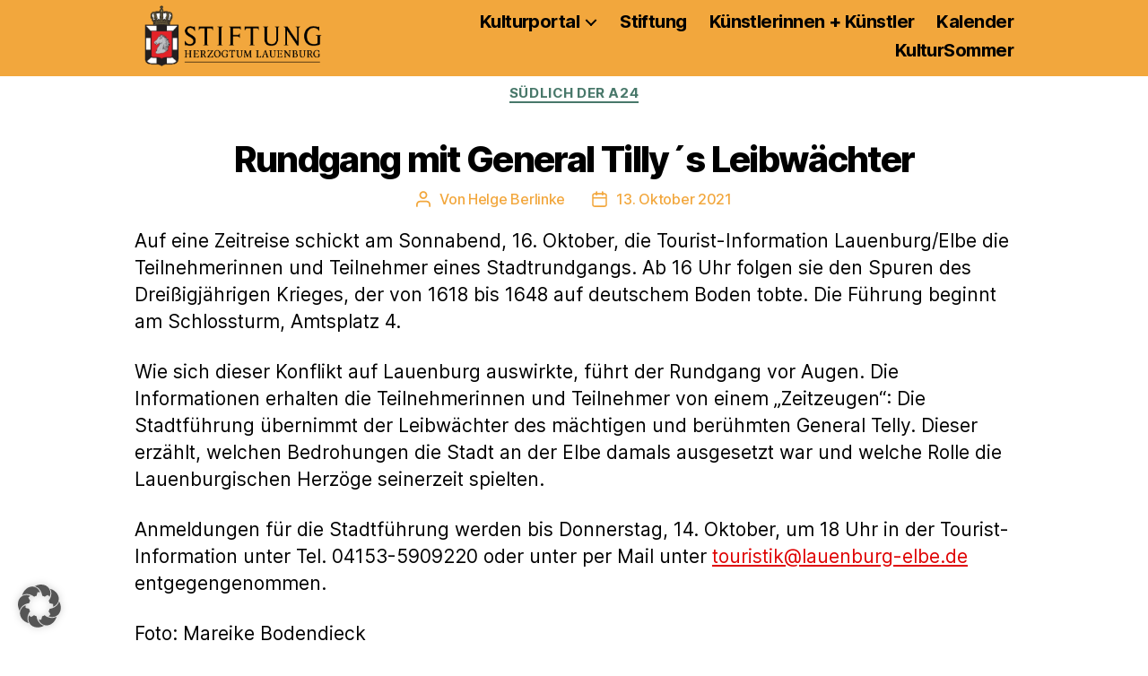

--- FILE ---
content_type: text/css
request_url: https://kulturportal-herzogtum.de/wp-content/themes/twentytwenty-child/style.css
body_size: 4959
content:
@charset "UTF-8";

/*

Theme Name: Twenty Twenty Child

Original Theme URI: https://wordpress.org/themes/twentytwenty/

Author: OnToLa GmbH

Author URI: https://ontola.de/

Template: twentytwenty

Requires at least: 4.7

Version: 1.0

Requires PHP: 5.2.4

Original License: GNU General Public License v2 or later

Original License URI: http://www.gnu.org/licenses/gpl-2.0.html

Text Domain: twentytwentychild

*/

/*-----------------------------------------------------------*/
/*Variablen*/
	:root
	{
		--color-black: 		rgba(0, 0, 0, 1);		/*#000000*/
		--color-transblack: rgba(0, 0, 0, 0.6);		/*#000000*/
		--color-facebook:	rgba(59, 89, 152, 1);	/*#3b5998*/
		--color-green: 		rgba(72, 120, 106, 1);	/*#48786a*/
		--color-grey:		rgba(172, 181, 174, 1);	/*#acb5ae*/
		--color-lightblue:	rgba(97, 195, 217, 1);	/*#61c3d9*/
		--color-lightgreen:	rgba(194, 211, 105, 1);	/*#c2d369*/
		--color-lightgrey:	rgba(238, 238, 238, 1);	/*#acb5ae*/
		--color-red:		rgba(223, 1, 1, 1);		/*#df0101*/
		--color-yellow: 	rgba(242, 167, 61, 1);	/*#f2a73d*/
		--color-youtube:	rgba(255, 0, 0, 1);		/*#ff0000*/
		--color-white: 		rgba(255, 255, 255, 1);	/*#ffffff*/
	}
/*Ende: Variablen*/
/*-----------------------------------------------------------*/

/*-----------------------------------------------------------*/
/*Social-Media-Menu*/
	.facebook a /*Facebook*/
	{
		background-color: var(--color-facebook) !important;
	}
	.youtube a /*YouTube*/
	{
		background-color: var(--color-youtube) !important;
	}
	.instagram a /*Instagram*/
	{
		background: #d6249f;
		background: radial-gradient(circle at 30% 107%, #fdf497 0%, #fdf497 5%, #fd5949 45%,#d6249f 60%,#285AEB 90%);
	}
	.fill-children-current-color, .fill-children-current-color * {
		fill: var(--color-white) !important;
	}
/*Ende: Social-Media-Menu*/
/*-----------------------------------------------------------*/

/*-----------------------------------------------------------*/
/*Startpage*/
	.page-id-9641 .entry-header
	{
		padding: 1rem !important;
	}
	.page-id-9641 .post-inner
	{
		padding: 1rem !important;
	}
	.page-id-9641 h1.entry-title
	{
		display: none !important;
	}
	.sliderContent {
		position: fixed !important;
	}
	.sliderHeading div {
		line-height: 1.2 !important;
		padding-bottom: 5px;
		-moz-hyphens: auto;
	   -o-hyphens: auto;
	   -webkit-hyphens: auto;
	   -ms-hyphens: auto;
	   hyphens: auto; 
	}
/*Ende: Startpage*/
/*-----------------------------------------------------------*/

/*-----------------------------------------------------------*/
/*Media-Queries*/
@media (max-width: 799px)
{
	.tkuenstler tbody tr {
		display: flex;
		flex-direction: column;
	}
	.tkuenstler tbody tr .tkleft {
		order: 2;
		width: 100%
	}
	.tkuenstler tbody tr .tkright {
		order: 1;
		padding-left: 10px;
	}
	.tklf tbody tr {
		display: table-row;
	}
	.kthumb img {
		padding: 0 0 20px 0;
		width: 100% !important;
	}
/*Breite der Inhalte*/	
	.entry-content > *:not(.alignwide):not(.alignfull):not(.alignleft):not(.alignright):not(.is-style-wide) {
		width: calc(100% - 2rem);
	}
	[class*="__inner-container"] > *:not(.alignwide):not(.alignfull):not(.alignleft):not(.alignright):not(.is-style-wide) {
		width: calc(100% - 2rem);
	}
	.section-inner {
		max-width: 175rem;
		width: calc(100% - 2rem);
	}
	h2:after {
		width: 100%;
	}
	/*CleverReachNewsletter-Control*/
	.cr_page {
		max-width: 175rem !important;
		width: calc(100% - 2rem) !important;
	}
/*Beitragsbild*/
	.wp-post-image
	{
		padding: 1rem 10px 10px 10px; /*top right bottom left*/
		width: calc(100%-2rem) !important;
	}
	.singular .featured-media-inner {
		margin-left: calc(1rem);
		margin-right: calc(1rem) !important;
		width: auto;
	}
/*Slider*/
	.n2-ss-slide-background-wrap div {
		background-position: 50% 5% !important;
	}
/*Schriftgroessen*/
	.wp-caption-text {
		font-size: 1.0em;
	}
	.posts .post {
		width: 100%;
	}
}
@media (min-width: 800px)
{
	.kthumb img {
		padding: 0 0 20px 20px;
		width: 50% !important;
	}
/*Breite der Inhalte*/			
	.entry-content > *:not(.alignwide):not(.alignfull):not(.alignleft):not(.alignright):not(.is-style-wide) {
		width: calc(100% - 16rem);
	}
	[class*="__inner-container"] > *:not(.alignwide):not(.alignfull):not(.alignleft):not(.alignright):not(.is-style-wide) {
		width: calc(100% - 16rem);
	}
	.section-inner {
		width: calc(100% - 16rem);
	}
	h2:after {
		width: 55%;
	}
	/*CleverReachNewsletter-Control*/
	.cr_page {
		width: calc(100% - 16rem) !important;
	}
/*Beitragsbild*/
	.wp-post-image
	{
		float: right;
		max-width: 40rem;
		padding: 1rem 20px 20px 20px; /*top right bottom left*/
	}
	.singular .featured-media-inner {
		float: right !important;
		margin-right: 150px;
		width: 400px;
	}
/*Schriftgroessen*/
	.wp-caption-text {
		font-size: 1.0em;
	}
	.posts .post {
		width: 100%;
	}
}
@media (min-width:782px) and (max-width:999px) {
	.wp-block-column{flex-basis:calc(50% - 16px)!important;flex-grow:0 !important;}
	
	.wp-block-column:nth-child(2n){margin-left:32px !important;}	
	
	.wp-block-columns{flex-wrap:wrap}
	
	.wp-block-columns.has-background{padding:20px 30px}
	
	.wp-block-column{flex-grow:0;min-width:0;word-break:break-word;overflow-wrap:break-word}
	
	.wp-block-column[style]{flex-grow:0 !important}
	
	.wp-block-column:not(:first-child){margin-left:0px}
}
@media (max-width: 999px) {
	.spposts td {
		display: inline-block !important;
	}
	.spposts, .spposts td {
		width: 100%;
	}
	.spcurrentposts .currentpost {
		margin: 0 0 0 0;
	}
	.spcurrentposts .currentpost .cptext {
		position: relative;
	}
	.spcurrentposts .currentpost .cptext .excerpt {
		display: flow-root;
	}
	.spcurrentposts .currentpost .cptext a {
		margin-top: 10px;
	}
	.spcurrentposts .post .ptext {
		position: relative !important;
	}
	.spcurrentposts .post .ptext .excerpt {
		display: flow-root;
	}
	.spcurrentposts .post .ptext a {
		margin-top: 10px;
	}
	.catposts .currentpost .cptext {
		position: relative;
	}
	.catposts .currentpost .excerpt {
		display: flow-root;
	}
	.catposts .currentpost .cptext a {
		margin-top: 10px;
	}
	.pagination .nav-next a, .pagination .nav-previous a {
		font-size: 1.8rem;
	}
	.ukauszug {
		display: none;
	}
}
@media (min-width: 1000px) and (max-width: 1100px) {
	.currentpost .cptext .excerpt a {
		font-size: 1.5rem !important;
	}
}
@media (min-width: 1000px)
{
	.spcurrentposts .currentpost {
		margin: 0 10px 0 0;
	}
/*Breite der Inhalte*/			
	.entry-content > *:not(.alignwide):not(.alignfull):not(.alignleft):not(.alignright):not(.is-style-wide) {
		max-width: 1300px;
		width: calc(100% - 30rem);
	}
	[class*="__inner-container"] > *:not(.alignwide):not(.alignfull):not(.alignleft):not(.alignright):not(.is-style-wide) {
		max-width: 1300px;
		width: calc(100% - 30rem);
	}
	.section-inner {
		max-width: 1300px;
		width: calc(100% - 30rem);
	}
	/*CleverReachNewsletter-Control*/
	.cr_page {
		max-width: 1300px !important;
		width: calc(100% - 30rem) !important;
	}
/*Beitragsbild*/
	.wp-post-image
	{
		float: right;
		max-width: 40rem;
		padding: 1rem 10px 20px 20px; /*top right bottom left*/
	}
	.singular .featured-media-inner {
		float: right;
		margin-right: 150px;
		width:400px;
	}
	.align-hright
	{
		text-align: right;
	}
/*Schriftgroessen*/
	.wp-caption-text {
		font-size: 1.1em;
	}
	.posts .post {
		width: 100%;
	}
	.spcurrentposts .post .ptext .excerpt .extext {
		display: none;
	}
}
@media (min-width:1000px) and (max-width:1111px) {
	.wp-caption-text {
		font-size: 0.9em !important;}
	}
@media (max-width: 1130px) {
	.posts .postrow .lpr {
		padding-right: 0 !important;
	}
	.posts .postrow .rpr {
		padding-left: 0 !important;
	}
}
@media (min-width: 1131px) {
	.posts .post {
		width: 50%;
	}
	.posts .postrow .lpr {
		padding-right: 20px !important;
	}
	.posts .postrow .rpr {
		padding-left: 20px !important;
	}
}
/*Ende: Media-Queries*/
/*-----------------------------------------------------------*/

/*-----------------------------------------------------------*/
/*Menü*/
	.site-logo img
	{
		max-height: 7rem;
	}
	ul.primary-menu
	{
		font-size: 2rem;
		font-weight: 700;
	}
	.align-vmiddle a
	{
		height: auto;
		line-height: auto;
		position: relative;
		top: 25%;
	}
/*Dropdown-Pfeil*/
	ul.primary-menu li .icon 
	{
		color: var(--color-black) !important;
		right: -0.3rem;
		top: calc(50% - 0.4rem);
	}
	ul.primary-menu li:hover > a 
	{
		background: var(--color-black);
		color: var(--color-yellow) !important;
	}
/*Pfeilfarbe beim Hovern*/
	ul.primary-menu li:hover span::before {
		background-color: var(--color-yellow) !important;
	}
	ul.primary-menu li:hover span::after {
		background-color: var(--color-yellow) !important;
	}
	.primary-menu li a, .footer-menu li a
	{
		color: var(--color-black) !important;
	}
/*Dreieck am ausgeklappten Submenu*/
	.primary-menu ul::after {
		border-bottom-color: var(--color-black) !important;
	}
	.primary-menu ul.sub-menu
	{
		background-color: var(--color-black) !important;
		/*box-shadow: 0 0 15px var(--color-black) !important;*/
	}
/*Dreieck am ausgeklappten SubSubmenu inkl. Korrektur vom übergeordneten Submenu*/
	.primary-menu ul ul::after {
		border-bottom-color: transparent !important;
		border-left-color: var(--color-black) !important;
	}
	.primary-menu ul.sub-menu li a
	{
		color: var(--color-yellow) !important;
	}
/*Sub-Sub Menu Anpassung Pfeil*/
	ul.sub-menu {
		width: 23rem;
	}
/*Lupe*/
	.svg-icon, .toggle-text
	{
		color: var(--color-black) !important;
	}
	.menu-modal-inner
	{
		background-color: var(--color-yellow) !important;
	}
	.modal-menu
	{
		background-color: var(--color-yellow) !important;
	}
	.modal-menu li a
	{
		color: var(--color-black) !important;
	}
	.modal-menu ul.sub-menu
	{
		width: 33rem !important;
	}
/*Ende: Menü*/
/*-----------------------------------------------------------*/

/*-----------------------------------------------------------*/
/*Header, Title und Footer*/
	.header-inner
	{
		padding-bottom: 1rem;
		padding-top: 0.5rem;
	}
	.header-footer-group
	{
		background-color: var(--color-yellow) !important;
	}
/*Entry Header und Title*/
	.entry-header
	{
		background-color: var(--color-white) !important;
		padding-top: 1rem !important;
		padding-bottom: 1rem !important;
	}
	.entry-title
	{
		padding-top: 1rem;
		padding-bottom: 1rem;
	}
	.post-meta-tags {
		color: var(--color-yellow);
	}
	#site-footer
	{
		padding-bottom: 1.5rem !important;
		padding-top: 1rem !important;
	}
	.footer-menu
	{
		font-size: 2rem !important;
		font-weight: 600 !important;
		font-weight: normal; 
	}
/*Footer*/
	.footer-nav-widgets-wrapper {
		margin-top: 1rem !important;
	}
	.footer-copyright
	{
		color: var(--color-green) !important;
		font-weight: normal; 
	}
	 .to-the-top
	 {
		 color: var(--color-green) !important;
	 }
	 .footer-widgets-outer-wrapper
	{
		padding-bottom: 1rem !important;
		padding-top: 1rem !important;
	}
	.footer-table
	{
		border: none !important;
	}
	.footer-table-tr
	{
		border: none !important;
	}
	.footer-table-td
	{
		border: none !important;
		padding-left: 0;
		padding-right: 0;
	}
/*Ende: Header, Title und Footer*/
/*-----------------------------------------------------------*/

/*-----------------------------------------------------------*/
/*Lesebereich*/
	body
	{
		background-color: var(--color-white) !important;
	}
	.post-inner
	{
		padding-top: 1rem !important;
	}
	.entry-content
	{
		font-family: Inter var, -apple-system, BlinkMacSystemFont, Helvetica Neue, Helvetica, sans-serif;
	}
	.pagination .nav-next, .pagination .nav-previous {
		border-top: 4px solid var(--color-black) !important;
		margin-top: 30px;
		padding-top: 5px;
	}
	.pagination .nav-next {
		margin-right: 3px;
	}
	.pagination .nav-previous {
		margin-left: 3px;
	}
	.pagination .nav-next a, .pagination .nav-previous a {
		color: var(--color-black) !important;
		text-decoration-color: var(--color-black);
	}
/*Ende: Lesebereich*/
/*-----------------------------------------------------------*/

/*-----------------------------------------------------------*/
/*Einleitungstext*/
	.intro-text
	{
		visibility: hidden;
		padding: 0 !important;
		margin: 0 !important;
		height: 0 !important;
	}
/*Ende: Einleitungstext*/
/*-----------------------------------------------------------*/

/*-----------------------------------------------------------*/
/*Heaedings*/
	h1 {
		font-size: 4rem;
	}
	h2 {
		font-size: 3rem;
	}
	h2:after {
		content: " ";
		border-bottom: 4px solid var(--color-yellow) !important;
		display: block;
	}
	h2:before {
		left: auto;
	}
	h2:after {
		right: auto;
	}
	h3 {
		font-size: 2.5rem;
		margin-bottom: 0px !important;
		margin-top: 0px !important;
		display: flex;
	}
	h4 {
		font-size: 2rem;
		margin-bottom: 0px;
		margin-top: 0px;
	}
	.entry-content h1,
	.entry-content h2,
	.entry-content h3, .kuenstler h3,
	.entry-content h4,
	.entry-content h5,
	.entry-content h6 {
		margin: 4rem auto 1rem;
		font-weight: 600 !important;
	}
/*Ende: Heaedings*/
/*-----------------------------------------------------------*/

/*-----------------------------------------------------------*/
/*Linkfarbe*/
	.entry-header a
	{
		color: var(--color-green) !important;
	}
	.entry-content a
	{
		color: var(--color-red) !important;
	}
/*Ende: Linkfarbe*/
/*-----------------------------------------------------------*/

/*-----------------------------------------------------------*/
/*Abstände*/
	.post-meta-wrapper
	{
		margin-top: 0 !important;
	}
	.wp-block-columns, .wp-block-image
	{
		margin-bottom: 1rem !important;
		margin-top: 1rem !important;
	}
	.wp-block-group
	{
		width: 100% !important;	
	}
	.wp-block-table td
	{
		width: 50%;
	}
/*Ende: Abstände*/
/*-----------------------------------------------------------*/

/*-----------------------------------------------------------*/
/*Post-Meta & Arrow*/
	.post-meta .meta-icon, .post-meta .meta-icon .svg-icon, 
	.post-meta .meta-text, .post-meta .meta-text a {
		color: var(--color-yellow) !important;
	}
	.arrow {
		color: var(--color-yellow) !important;
	}
/*Ende: Post-Meta*/
/*-----------------------------------------------------------*/

/*-----------------------------------------------------------*/
/*Beitragsbild*/
	.wp-post-image:after {
		content: "";
		position: absolute;
		display: block;
		left: 0;
		top: 0;
		width: 100%;
		height: 100%;
		z-index: 1;
	}
	.wp-post-image-text {
		display: block;
		position: absolute;
		width: 100%;
		font-family: Inter var, -apple-system, BlinkMacSystemFont, Helvetica Neue, Helvetica, sans-serif;
		font-size: 1.1em;
		color: var(--color-white) !important;
		background-color: rgba(0, 0, 0, 0.33) !important;
		left: 0;
		bottom: 0;
		padding: 0.6em;
		z-index: 2;
		-webkit-box-sizing: border-box;
		box-sizing: border-box;
	}
	.wp-post-image-text:before
	{
		background-color: transparent !important;
	}
	/*Text über Beitragsbild*/
	.featured-media figcaption {
		display: inline-block;
		position: relative;
		width: 360px;
		right: 600px;
		text-align: center;
		z-index: auto;
		left: 20px;
		top: -87px;
	}	
/*-----------------------------------------------------------*/
/*Ende: Beitragsbild*/
/*-----------------------------------------------------------*/

/*-----------------------------------------------------------*/
/*wp-caption*/
	.wp-caption {
		position: relative;
		padding: 0;
		margin: 0;
	}
	.wp-caption img {
		display: block;
		max-width: 100%;
		height: auto;
	}
	.wp-caption:after {
		content: "";
		position: absolute;
		display: block;
		left: 0;
		top: 0;
		width: 100%;
		height: 100%;
		z-index: 1;
	}
	.wp-caption-text {
		display: block;
		position: absolute;
		width: 100%;
		font-family: Inter var, -apple-system, BlinkMacSystemFont, Helvetica Neue, Helvetica, sans-serif;
		color: var(--color-white) !important;
		left: 0;
		bottom: 0;
		padding: 0.6em;
		z-index: 2;
		-webkit-box-sizing: border-box;
		box-sizing: border-box;
	}
	.wp-caption-text:before
	{
		background-color: transparent !important;
	}
	.wp-additional-caption
	{
		padding: 4px;
		font-family: "Inter var", -apple-system, BlinkMacSystemFont, "Helvetica Neue", Helvetica, sans-serif;
		font-size: 0.65em;
		color: var(--color-black) !important;
		background-color: var(--color-white) !important;
	}
	.wp-grid
	{
		display: grid !important;
	}
/*Ende: wp-caption*/
/*-----------------------------------------------------------*/

/*-----------------------------------------------------------*/
/*Thema der Woche*/
.latest_posts {
	display: list-item;
	list-style: square !important;
	margin-top: 10px !important;
	margin-bottom: 0px !important;
}
.latest_posts a {
	color: var(--color-black) !important;
	font-weight: 555;
}
/*Ende: Thema der Woche*/
/*-----------------------------------------------------------*/

/*-----------------------------------------------------------*/
/*Category Posts*/
.posts .postrow {
	display: flex;
	flex-wrap: wrap;
	text-align: left;
}
.posts .postrow .post {
	padding-top: 20px;
	padding-bottom: 20px;
	box-sizing: border-box;
}
.catposts .meta_fields {
	color: var(--color-yellow) !important;
	font-size: 1.5rem;
	padding-top: 10px;
}
.catposts .posts img {
	max-width: 150px;
	max-height: 150px;
	object-fit: cover;
}
.catposts .title {
	margin-top: 0;
}
.catposts .currentpost .title a, .catposts .currentpost .excerpt a {
	color: var(--color-white) !important;
}
.catposts .currentpost .excerpt .readmore, .catposts .posts .postrow .post a {
	color: var(--color-black) !important;
	text-decoration: none !important;
}
.currentpost a {
	text-decoration: none !important;
}
.catposts p {
	margin-bottom: 10px !important;
}
.catposts .readmore {
	background-color: var(--color-yellow) !important;
	padding: 3px 7px;
	border: 2px solid var(--color-black);
	border-radius: 3px;
	float: right;
	clear: right;
	font-size: 1.6rem;
	min-width: 154px;
	text-align: center;
}
.currentpost {
	position: relative;
	background-color: var(--color-grey);
}
.currentpost .bgi {
	max-height: 500px;
	margin: 0 auto;
}
.currentpost .cptext {
	background-color: var(--color-transblack);
	position: absolute;
	width: 100%;
	bottom: 0px;
	padding-top: 10px;
	padding-left: 20px;
	padding-right: 20px;
	padding-bottom: 20px;
	text-align: left;
}
.currentpost .cptext .title, .currentpost .cptext .excerpt {
	color: var(--color-white);
}
.posts .postrow .post .meta_fields {
	border-top: 4px dashed var(--color-yellow);
}
.posts .postrow .post .thumb {
	border: 2px solid var(--color-black);
	border-radius: 3px;
	float: right;
	margin-left: 10px;
	margin-bottom: 10px;
}
/*Ende: Current Posts*/
/*-----------------------------------------------------------*/

/*-----------------------------------------------------------*/
/*Startpage Current Posts*/
.n2-ss-item.content .n2-ow p:before {
	content: "check";
}
.n2-ss-item.content .n2-ow {
	left: auto;
	width: auto;
	display: block;
}
.n2-ss-item.content .n2-ow:after {
	right: auto;
}
.startpagelink a {
	color: var(--color-black) !important;
	text-decoration: none !important;
}
.spposts {
	border: none;
	margin: 0;
}
.spposts .spnoborder {
	border: none;
}
.spleft {
	width: 69%;
	padding: 0;
}
.spright {
	width: 31%;
	min-width: 270px;
	margin-top: 10px;
	padding: 0;
	vertical-align: top;
}
.spcurrentposts {
	background-color: var(--color-yellow);
	padding: 10px;
}
.spcurrentposts .currentpost .title a, .spcurrentposts .currentpost .excerpt .extext {
	color: var(--color-white) !important;
}
.spcurrentposts .meta_fields {
	color: var(--color-yellow) !important;
	font-size: 1.5rem;
	padding-top: 10px;
}
.spcurrentposts .title {
	margin-top: 0;
}
.spcurrentposts .readmore {
	background-color: var(--color-white) !important;
	color: var(--color-black) !important;
	padding: 3px 7px;
	border: 2px solid var(--color-black);
	border-radius: 3px;
	float: right;
	clear: right;
	font-size: 1.6rem;
	min-width: 154px;
	text-align: center;
}
.spcurrentposts .post {
	position: relative;
	background-color: var(--color-grey);
}
.spcurrentposts .post .bgi {
	margin: 0 auto;
	max-height: 240px !important;
}
.spcurrentposts .post .ptext {
	background-color: var(--color-transblack);
	position: absolute;
	bottom: 0px;
	left: 0px;
	right: 0px;
	padding-top: 10px;
	padding-left: 10px;
	padding-right: 10px;
	padding-bottom: 10px;
}
.spcurrentposts .post .ptext a {
	text-decoration: none;
}
.spcurrentposts .post .ptext .extext, .spcurrentposts .post .ptext .extext a {
	color: var(--color-white) !important;
}
.spcurrentposts .readmore {
	color: var(--color-black) !important;
	text-decoration: none !important;
}

.spcurrentposts .post .title {
	margin-bottom: 5px;	
	display: contents;
}
.spcurrentposts .post .title a {
	color: var(--color-white) !important;
	font-size: 2rem;
}
.catposts {
	padding: 0px 7px;
	border-radius: 10px;
	font-size: 2rem;
	text-align: center;
}
.allcatposts {
	padding: 10px 0 0 0;
	text-align: right;
}
.allcatposts .acatposts, .allcatposts a {
	color: var(--color-black) !important;
}
/*Ende: Startpage Current Posts*/
/*-----------------------------------------------------------*/

/*-----------------------------------------------------------*/
/*Unsere Künstler*/
	.tkuenstler {
		margin-top: 20px;
		background-color: var(--color-lightgrey);
	}
	.tkuenstler th {
		padding: 10px;
		vertical-align: top;
	}
	.tkuenstler td {
		vertical-align: top;
	}
	.tkleft {
		width: 25%;
		padding: 0 3px 0 0;
	}
	.tkright {
		padding: 0;
	}
	.uknoborder {
		border: none;
	}
	.ukh3 {
		float: left;
	}
	.ukkat {
		float: right;
	}
	.tkrf {
		position: relative;
	}
	.ukthumb img {
		float: none;
		padding: 0;
		width: 100% !important;
		height: auto;
		max-width: 1200px;
		max-height: 500px;
		object-fit: cover;
		object-position: top;
	}
	.ukauszug {
		background-color: var(--color-transblack);
		color: var(--color-white);
		position: absolute;
		bottom: 0px;
		left: 0px;
		right: 0px;
		padding: 10px;
		margin-right: 10px;
	}
	.unsere-kuenstler .ukh2 {
		margin-top: 0;
	}
	.ukh3 a {
		color: var(--color-black) !important;
		text-decoration-color: var(--color-yellow);
	}
	.ukkat {
		font-size: 2.2rem; 
	}
	.tklf a, .tkprofil a {
		color: var(--color-black) !important;
	}
	.tklf {
		font-size: 1.5rem; 
		min-width: 200px;
		margin: 0 0 0 10px;
	}
	.tklf td {
		padding-bottom: 7px;
	}
	.tklfli {
		width: 28px;
	}
	.tkrf {
		font-size: 2.1rem;
		padding-right: 10px;
	}
	.tkprofil {
		font-size: 2.1rem;
		text-align: right;
		padding: 10px !important;
	}
/*Ende: Unsere Künstler*/
/*-----------------------------------------------------------*/

/*-----------------------------------------------------------*/
/*Künstler*/
	.kthumb img {
		height: auto;
		max-width: 800px;
		max-height: 400px;
		object-fit: cover;
		object-position: top;
	}
	.tk tr {
		display: flex !important;
		flex-wrap: wrap;
	}
	.tk .tkicon {
		width: 26px;
		display: table-cell;
	}
	.tk .tktext {
		width: auto;
		display: table-cell;
	}
	.tktext a {
		color: var(--color-black) !important;
	}
	.kgoback {
		text-align: right;
	}
	.kgoback a {
		color: var(--color-black) !important;
		text-align: right;
	}
/*Ende: Künstler*/
/*-----------------------------------------------------------*/

/*-----------------------------------------------------------*/
/*Kalender*/
	/*Navigationsschaltflächen und Kalendermonat*/
	/*.simcal-calendar-head {
		border: 5px var(--color-green) solid;
		padding-top: 7px;
		padding-bottom: 7px;
	}*/
	.simcal-calendar-head {
		background-color: var(--color-green) !important;
		color: var(--color-white) !important;
		padding: 5px 0;
	}
	.simcal-nav h3 {
		font-size: 30px;
		margin-top: 3px !important;
	}
	.simcal-nav-button i {
		background-color: var(--color-white) !important;
		color: var(--color-green) !important;
		border-radius: 50%;
	}
	.simcal-nav-button:disabled {
		display: none;
	}
	.simcal-nav-button .simcal-icon-left {
		padding: 5px 6px 5px 4px;
	}
	.simcal-nav-button .simcal-icon-right {
		padding: 5px 4px 5px 6px;
	}
	/*Tagesdatum*/
	.simcal-day-label {
		border-bottom-color: var(--color-green) !important;
		border-bottom-width: 3px !important;
		margin-top: 30px !important;
	}
	.simcal-day-label span {
		background-color: var(--color-green) !important;
		color: var(--color-white) !important;
		border-top-left-radius: 5px;
		border-top-right-radius: 5px;
		margin-bottom: -0.5px;
	}
	/*Einzelner Event*/
	.simcal-event {
		border-radius: 7px;
		margin-left: 0 !important;
		padding: 10px;
	}
	.simcal-event:nth-child(odd) {
		border: 2px solid rgba(72, 120, 106, 1) !important;
	}
	.simcal-event:nth-child(even) {
		border: 2px solid rgba(242, 167, 61, 1) !important;
	}
	/*Event-Titel*/
	.simcal-event-title {
		line-height: 1;
		font-size: 24px;
		font-variant: small-caps;
		/*text-decoration: underline solid;*/
	}
	.simcal-event-details p:nth-child(1) {
		margin-bottom: 0 !important;
	}
	/*Termine und Veranstaltungsort*/
	.simcal-event-start, .simcal-event-end, .simcal-event-address {
		font-size: 15px;
	}
	.simcal-event-start-date::before {
		content: "Termin: ";
		font-weight: bold;
	}
	.simcal-event-address::before {
		content: "Ort: ";
		font-weight: bold;
	}
	/*Termin-Beschreibung*/
	.simcal-event-description {
		margin-bottom: 0 !important;
	}
	.simcal-event-description p:first-child {
		font-size: 17px;
	}
	.simcal-event-description p:not(:first-child) {
		font-size: 15px;
	}
	/*I.d.R. "Eintritt"*/
	.simcal-event-description p:nth-last-child(2) {
		/*display: table-cell;*/
		margin-bottom: 0 !important;
	}
	/*I.d.R. "Eintrittspreis"*/
	.simcal-event-description p:last-child {
		/*display: table-cell;*/
		margin-bottom: 0 !important;
	}
	/*Möglichkeit "Eintritt" und Preis wie Termin und Ort in eine Zeile zu schreiben,
	  sofern allerdings Eintritt definitiv immer im vorletzten P-Item platziert wäre!*/
	/*.simcal-event-description p:last-child:before {
		content: "";
		margin-left: 4px;
	}*/
/*Ende: Kalender*/
/*-----------------------------------------------------------*/

	.posts .postrow .post .thumb {
		margin-top: 5px;
	}
	
	.crArchiveItemDate
	{
		min-width: 110px !important;
	}
	.crArchiveItemName 
	{
		display: flex !important;
	}